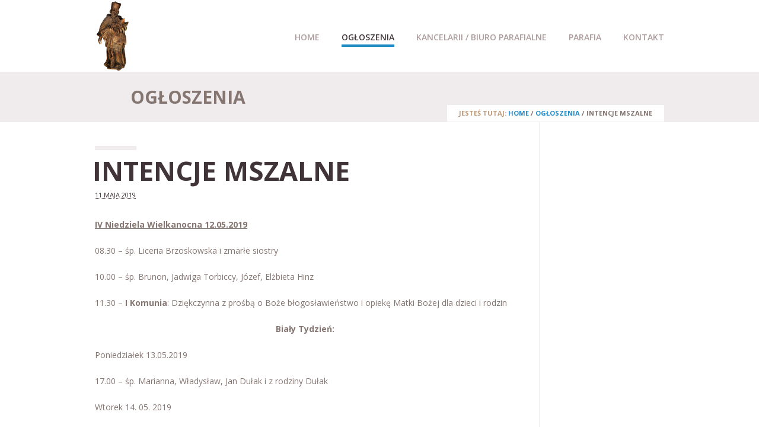

--- FILE ---
content_type: text/html; charset=UTF-8
request_url: https://godziszewo.diecezja-pelplin.pl/index.php/2019/05/11/intencje-mszalne-39/
body_size: 8320
content:
<!DOCTYPE html>
<html class="no-js" lang="pl-PL">
<head>
	<meta charset="UTF-8" />

	
	<title>INTENCJE MSZALNE | Parafia św. Jana Nepomucena w Godziszewie</title>

	<meta name="viewport" content="width=device-width,initial-scale=1">

	<!-- Stylesheets -->
	<link rel="stylesheet" type="text/css" media="all" href="https://godziszewo.diecezja-pelplin.pl/wp-content/themes/vanguard/style.css" />

	<link rel="profile" href="//gmpg.org/xfn/11" />
	<link rel="pingback" href="https://godziszewo.diecezja-pelplin.pl/xmlrpc.php" />
    
    <style>
    	
		.post-meta .author { display: none!important; }.post-meta .post-categories { display: none!important; }.post-meta .post-tags { display: none!important; }.post-meta .post-comment-link { display: none!important; }
		.portfolio-detail .post-meta .post-comment-link { display: none!important; }	</style>
	
		<script type='text/javascript'>
		/* <![CDATA[ */  
		var unisphere_globals = {
			showStickyHeader: false,
	 		searchLocalized: 'To search type and hit enter',
		 	jsFolderUrl: 'https://godziszewo.diecezja-pelplin.pl/wp-content/themes/vanguard/js',
		 	themeVersion: '2.0.0'
	 	}; 
		/* ]]> */ 
	</script>

	<meta name='robots' content='max-image-preview:large' />
	<style>img:is([sizes="auto" i], [sizes^="auto," i]) { contain-intrinsic-size: 3000px 1500px }</style>
	<link rel='dns-prefetch' href='//ajax.googleapis.com' />
<link rel='dns-prefetch' href='//fonts.googleapis.com' />
<link rel="alternate" type="application/rss+xml" title="Parafia św. Jana Nepomucena w Godziszewie &raquo; Kanał z wpisami" href="https://godziszewo.diecezja-pelplin.pl/index.php/feed/" />
<link rel="alternate" type="application/rss+xml" title="Parafia św. Jana Nepomucena w Godziszewie &raquo; Kanał z komentarzami" href="https://godziszewo.diecezja-pelplin.pl/index.php/comments/feed/" />
<link rel="alternate" type="application/rss+xml" title="Parafia św. Jana Nepomucena w Godziszewie &raquo; INTENCJE MSZALNE Kanał z komentarzami" href="https://godziszewo.diecezja-pelplin.pl/index.php/2019/05/11/intencje-mszalne-39/feed/" />
<script type="text/javascript">
/* <![CDATA[ */
window._wpemojiSettings = {"baseUrl":"https:\/\/s.w.org\/images\/core\/emoji\/15.0.3\/72x72\/","ext":".png","svgUrl":"https:\/\/s.w.org\/images\/core\/emoji\/15.0.3\/svg\/","svgExt":".svg","source":{"concatemoji":"https:\/\/godziszewo.diecezja-pelplin.pl\/wp-includes\/js\/wp-emoji-release.min.js"}};
/*! This file is auto-generated */
!function(i,n){var o,s,e;function c(e){try{var t={supportTests:e,timestamp:(new Date).valueOf()};sessionStorage.setItem(o,JSON.stringify(t))}catch(e){}}function p(e,t,n){e.clearRect(0,0,e.canvas.width,e.canvas.height),e.fillText(t,0,0);var t=new Uint32Array(e.getImageData(0,0,e.canvas.width,e.canvas.height).data),r=(e.clearRect(0,0,e.canvas.width,e.canvas.height),e.fillText(n,0,0),new Uint32Array(e.getImageData(0,0,e.canvas.width,e.canvas.height).data));return t.every(function(e,t){return e===r[t]})}function u(e,t,n){switch(t){case"flag":return n(e,"\ud83c\udff3\ufe0f\u200d\u26a7\ufe0f","\ud83c\udff3\ufe0f\u200b\u26a7\ufe0f")?!1:!n(e,"\ud83c\uddfa\ud83c\uddf3","\ud83c\uddfa\u200b\ud83c\uddf3")&&!n(e,"\ud83c\udff4\udb40\udc67\udb40\udc62\udb40\udc65\udb40\udc6e\udb40\udc67\udb40\udc7f","\ud83c\udff4\u200b\udb40\udc67\u200b\udb40\udc62\u200b\udb40\udc65\u200b\udb40\udc6e\u200b\udb40\udc67\u200b\udb40\udc7f");case"emoji":return!n(e,"\ud83d\udc26\u200d\u2b1b","\ud83d\udc26\u200b\u2b1b")}return!1}function f(e,t,n){var r="undefined"!=typeof WorkerGlobalScope&&self instanceof WorkerGlobalScope?new OffscreenCanvas(300,150):i.createElement("canvas"),a=r.getContext("2d",{willReadFrequently:!0}),o=(a.textBaseline="top",a.font="600 32px Arial",{});return e.forEach(function(e){o[e]=t(a,e,n)}),o}function t(e){var t=i.createElement("script");t.src=e,t.defer=!0,i.head.appendChild(t)}"undefined"!=typeof Promise&&(o="wpEmojiSettingsSupports",s=["flag","emoji"],n.supports={everything:!0,everythingExceptFlag:!0},e=new Promise(function(e){i.addEventListener("DOMContentLoaded",e,{once:!0})}),new Promise(function(t){var n=function(){try{var e=JSON.parse(sessionStorage.getItem(o));if("object"==typeof e&&"number"==typeof e.timestamp&&(new Date).valueOf()<e.timestamp+604800&&"object"==typeof e.supportTests)return e.supportTests}catch(e){}return null}();if(!n){if("undefined"!=typeof Worker&&"undefined"!=typeof OffscreenCanvas&&"undefined"!=typeof URL&&URL.createObjectURL&&"undefined"!=typeof Blob)try{var e="postMessage("+f.toString()+"("+[JSON.stringify(s),u.toString(),p.toString()].join(",")+"));",r=new Blob([e],{type:"text/javascript"}),a=new Worker(URL.createObjectURL(r),{name:"wpTestEmojiSupports"});return void(a.onmessage=function(e){c(n=e.data),a.terminate(),t(n)})}catch(e){}c(n=f(s,u,p))}t(n)}).then(function(e){for(var t in e)n.supports[t]=e[t],n.supports.everything=n.supports.everything&&n.supports[t],"flag"!==t&&(n.supports.everythingExceptFlag=n.supports.everythingExceptFlag&&n.supports[t]);n.supports.everythingExceptFlag=n.supports.everythingExceptFlag&&!n.supports.flag,n.DOMReady=!1,n.readyCallback=function(){n.DOMReady=!0}}).then(function(){return e}).then(function(){var e;n.supports.everything||(n.readyCallback(),(e=n.source||{}).concatemoji?t(e.concatemoji):e.wpemoji&&e.twemoji&&(t(e.twemoji),t(e.wpemoji)))}))}((window,document),window._wpemojiSettings);
/* ]]> */
</script>
<link rel='stylesheet' id='layerslider-css' href='https://godziszewo.diecezja-pelplin.pl/wp-content/plugins/LayerSlider/static/layerslider/css/layerslider.css?ver=6.6.0' type='text/css' media='all' />
<style id='wp-emoji-styles-inline-css' type='text/css'>

	img.wp-smiley, img.emoji {
		display: inline !important;
		border: none !important;
		box-shadow: none !important;
		height: 1em !important;
		width: 1em !important;
		margin: 0 0.07em !important;
		vertical-align: -0.1em !important;
		background: none !important;
		padding: 0 !important;
	}
</style>
<link rel='stylesheet' id='wp-block-library-css' href='https://godziszewo.diecezja-pelplin.pl/wp-includes/css/dist/block-library/style.min.css' type='text/css' media='all' />
<style id='classic-theme-styles-inline-css' type='text/css'>
/*! This file is auto-generated */
.wp-block-button__link{color:#fff;background-color:#32373c;border-radius:9999px;box-shadow:none;text-decoration:none;padding:calc(.667em + 2px) calc(1.333em + 2px);font-size:1.125em}.wp-block-file__button{background:#32373c;color:#fff;text-decoration:none}
</style>
<style id='global-styles-inline-css' type='text/css'>
:root{--wp--preset--aspect-ratio--square: 1;--wp--preset--aspect-ratio--4-3: 4/3;--wp--preset--aspect-ratio--3-4: 3/4;--wp--preset--aspect-ratio--3-2: 3/2;--wp--preset--aspect-ratio--2-3: 2/3;--wp--preset--aspect-ratio--16-9: 16/9;--wp--preset--aspect-ratio--9-16: 9/16;--wp--preset--color--black: #000000;--wp--preset--color--cyan-bluish-gray: #abb8c3;--wp--preset--color--white: #ffffff;--wp--preset--color--pale-pink: #f78da7;--wp--preset--color--vivid-red: #cf2e2e;--wp--preset--color--luminous-vivid-orange: #ff6900;--wp--preset--color--luminous-vivid-amber: #fcb900;--wp--preset--color--light-green-cyan: #7bdcb5;--wp--preset--color--vivid-green-cyan: #00d084;--wp--preset--color--pale-cyan-blue: #8ed1fc;--wp--preset--color--vivid-cyan-blue: #0693e3;--wp--preset--color--vivid-purple: #9b51e0;--wp--preset--gradient--vivid-cyan-blue-to-vivid-purple: linear-gradient(135deg,rgba(6,147,227,1) 0%,rgb(155,81,224) 100%);--wp--preset--gradient--light-green-cyan-to-vivid-green-cyan: linear-gradient(135deg,rgb(122,220,180) 0%,rgb(0,208,130) 100%);--wp--preset--gradient--luminous-vivid-amber-to-luminous-vivid-orange: linear-gradient(135deg,rgba(252,185,0,1) 0%,rgba(255,105,0,1) 100%);--wp--preset--gradient--luminous-vivid-orange-to-vivid-red: linear-gradient(135deg,rgba(255,105,0,1) 0%,rgb(207,46,46) 100%);--wp--preset--gradient--very-light-gray-to-cyan-bluish-gray: linear-gradient(135deg,rgb(238,238,238) 0%,rgb(169,184,195) 100%);--wp--preset--gradient--cool-to-warm-spectrum: linear-gradient(135deg,rgb(74,234,220) 0%,rgb(151,120,209) 20%,rgb(207,42,186) 40%,rgb(238,44,130) 60%,rgb(251,105,98) 80%,rgb(254,248,76) 100%);--wp--preset--gradient--blush-light-purple: linear-gradient(135deg,rgb(255,206,236) 0%,rgb(152,150,240) 100%);--wp--preset--gradient--blush-bordeaux: linear-gradient(135deg,rgb(254,205,165) 0%,rgb(254,45,45) 50%,rgb(107,0,62) 100%);--wp--preset--gradient--luminous-dusk: linear-gradient(135deg,rgb(255,203,112) 0%,rgb(199,81,192) 50%,rgb(65,88,208) 100%);--wp--preset--gradient--pale-ocean: linear-gradient(135deg,rgb(255,245,203) 0%,rgb(182,227,212) 50%,rgb(51,167,181) 100%);--wp--preset--gradient--electric-grass: linear-gradient(135deg,rgb(202,248,128) 0%,rgb(113,206,126) 100%);--wp--preset--gradient--midnight: linear-gradient(135deg,rgb(2,3,129) 0%,rgb(40,116,252) 100%);--wp--preset--font-size--small: 13px;--wp--preset--font-size--medium: 20px;--wp--preset--font-size--large: 36px;--wp--preset--font-size--x-large: 42px;--wp--preset--spacing--20: 0.44rem;--wp--preset--spacing--30: 0.67rem;--wp--preset--spacing--40: 1rem;--wp--preset--spacing--50: 1.5rem;--wp--preset--spacing--60: 2.25rem;--wp--preset--spacing--70: 3.38rem;--wp--preset--spacing--80: 5.06rem;--wp--preset--shadow--natural: 6px 6px 9px rgba(0, 0, 0, 0.2);--wp--preset--shadow--deep: 12px 12px 50px rgba(0, 0, 0, 0.4);--wp--preset--shadow--sharp: 6px 6px 0px rgba(0, 0, 0, 0.2);--wp--preset--shadow--outlined: 6px 6px 0px -3px rgba(255, 255, 255, 1), 6px 6px rgba(0, 0, 0, 1);--wp--preset--shadow--crisp: 6px 6px 0px rgba(0, 0, 0, 1);}:where(.is-layout-flex){gap: 0.5em;}:where(.is-layout-grid){gap: 0.5em;}body .is-layout-flex{display: flex;}.is-layout-flex{flex-wrap: wrap;align-items: center;}.is-layout-flex > :is(*, div){margin: 0;}body .is-layout-grid{display: grid;}.is-layout-grid > :is(*, div){margin: 0;}:where(.wp-block-columns.is-layout-flex){gap: 2em;}:where(.wp-block-columns.is-layout-grid){gap: 2em;}:where(.wp-block-post-template.is-layout-flex){gap: 1.25em;}:where(.wp-block-post-template.is-layout-grid){gap: 1.25em;}.has-black-color{color: var(--wp--preset--color--black) !important;}.has-cyan-bluish-gray-color{color: var(--wp--preset--color--cyan-bluish-gray) !important;}.has-white-color{color: var(--wp--preset--color--white) !important;}.has-pale-pink-color{color: var(--wp--preset--color--pale-pink) !important;}.has-vivid-red-color{color: var(--wp--preset--color--vivid-red) !important;}.has-luminous-vivid-orange-color{color: var(--wp--preset--color--luminous-vivid-orange) !important;}.has-luminous-vivid-amber-color{color: var(--wp--preset--color--luminous-vivid-amber) !important;}.has-light-green-cyan-color{color: var(--wp--preset--color--light-green-cyan) !important;}.has-vivid-green-cyan-color{color: var(--wp--preset--color--vivid-green-cyan) !important;}.has-pale-cyan-blue-color{color: var(--wp--preset--color--pale-cyan-blue) !important;}.has-vivid-cyan-blue-color{color: var(--wp--preset--color--vivid-cyan-blue) !important;}.has-vivid-purple-color{color: var(--wp--preset--color--vivid-purple) !important;}.has-black-background-color{background-color: var(--wp--preset--color--black) !important;}.has-cyan-bluish-gray-background-color{background-color: var(--wp--preset--color--cyan-bluish-gray) !important;}.has-white-background-color{background-color: var(--wp--preset--color--white) !important;}.has-pale-pink-background-color{background-color: var(--wp--preset--color--pale-pink) !important;}.has-vivid-red-background-color{background-color: var(--wp--preset--color--vivid-red) !important;}.has-luminous-vivid-orange-background-color{background-color: var(--wp--preset--color--luminous-vivid-orange) !important;}.has-luminous-vivid-amber-background-color{background-color: var(--wp--preset--color--luminous-vivid-amber) !important;}.has-light-green-cyan-background-color{background-color: var(--wp--preset--color--light-green-cyan) !important;}.has-vivid-green-cyan-background-color{background-color: var(--wp--preset--color--vivid-green-cyan) !important;}.has-pale-cyan-blue-background-color{background-color: var(--wp--preset--color--pale-cyan-blue) !important;}.has-vivid-cyan-blue-background-color{background-color: var(--wp--preset--color--vivid-cyan-blue) !important;}.has-vivid-purple-background-color{background-color: var(--wp--preset--color--vivid-purple) !important;}.has-black-border-color{border-color: var(--wp--preset--color--black) !important;}.has-cyan-bluish-gray-border-color{border-color: var(--wp--preset--color--cyan-bluish-gray) !important;}.has-white-border-color{border-color: var(--wp--preset--color--white) !important;}.has-pale-pink-border-color{border-color: var(--wp--preset--color--pale-pink) !important;}.has-vivid-red-border-color{border-color: var(--wp--preset--color--vivid-red) !important;}.has-luminous-vivid-orange-border-color{border-color: var(--wp--preset--color--luminous-vivid-orange) !important;}.has-luminous-vivid-amber-border-color{border-color: var(--wp--preset--color--luminous-vivid-amber) !important;}.has-light-green-cyan-border-color{border-color: var(--wp--preset--color--light-green-cyan) !important;}.has-vivid-green-cyan-border-color{border-color: var(--wp--preset--color--vivid-green-cyan) !important;}.has-pale-cyan-blue-border-color{border-color: var(--wp--preset--color--pale-cyan-blue) !important;}.has-vivid-cyan-blue-border-color{border-color: var(--wp--preset--color--vivid-cyan-blue) !important;}.has-vivid-purple-border-color{border-color: var(--wp--preset--color--vivid-purple) !important;}.has-vivid-cyan-blue-to-vivid-purple-gradient-background{background: var(--wp--preset--gradient--vivid-cyan-blue-to-vivid-purple) !important;}.has-light-green-cyan-to-vivid-green-cyan-gradient-background{background: var(--wp--preset--gradient--light-green-cyan-to-vivid-green-cyan) !important;}.has-luminous-vivid-amber-to-luminous-vivid-orange-gradient-background{background: var(--wp--preset--gradient--luminous-vivid-amber-to-luminous-vivid-orange) !important;}.has-luminous-vivid-orange-to-vivid-red-gradient-background{background: var(--wp--preset--gradient--luminous-vivid-orange-to-vivid-red) !important;}.has-very-light-gray-to-cyan-bluish-gray-gradient-background{background: var(--wp--preset--gradient--very-light-gray-to-cyan-bluish-gray) !important;}.has-cool-to-warm-spectrum-gradient-background{background: var(--wp--preset--gradient--cool-to-warm-spectrum) !important;}.has-blush-light-purple-gradient-background{background: var(--wp--preset--gradient--blush-light-purple) !important;}.has-blush-bordeaux-gradient-background{background: var(--wp--preset--gradient--blush-bordeaux) !important;}.has-luminous-dusk-gradient-background{background: var(--wp--preset--gradient--luminous-dusk) !important;}.has-pale-ocean-gradient-background{background: var(--wp--preset--gradient--pale-ocean) !important;}.has-electric-grass-gradient-background{background: var(--wp--preset--gradient--electric-grass) !important;}.has-midnight-gradient-background{background: var(--wp--preset--gradient--midnight) !important;}.has-small-font-size{font-size: var(--wp--preset--font-size--small) !important;}.has-medium-font-size{font-size: var(--wp--preset--font-size--medium) !important;}.has-large-font-size{font-size: var(--wp--preset--font-size--large) !important;}.has-x-large-font-size{font-size: var(--wp--preset--font-size--x-large) !important;}
:where(.wp-block-post-template.is-layout-flex){gap: 1.25em;}:where(.wp-block-post-template.is-layout-grid){gap: 1.25em;}
:where(.wp-block-columns.is-layout-flex){gap: 2em;}:where(.wp-block-columns.is-layout-grid){gap: 2em;}
:root :where(.wp-block-pullquote){font-size: 1.5em;line-height: 1.6;}
</style>
<link rel='stylesheet' id='skin-css' href='https://godziszewo.diecezja-pelplin.pl/wp-content/themes/vanguard/css/skin.php' type='text/css' media='all' />
<link rel='stylesheet' id='mobile-css' href='https://godziszewo.diecezja-pelplin.pl/wp-content/themes/vanguard/css/mobile.css' type='text/css' media='screen' />
<link rel='stylesheet' id='google_fonts-css' href='//fonts.googleapis.com/css?family=Open+Sans%3A300%2C300italic%2C400%2C400italic%2C600%2C600italic%2C700%2C700italic%7COpen+Sans%3A600%7COpen+Sans%3A700%7COpen+Sans%3A400%7COpen+Sans%3A700%7COpen+Sans%3A300%2C400%2C600%2C700%7COpen+Sans%3A700%7COpen+Sans%3A600%7COpen+Sans%3A400%7COpen+Sans%3A700%7COpen+Sans%3A600%7COpen+Sans%3A700&#038;subset=latin%2Clatin-ext&#038;ver=6.7.4' type='text/css' media='all' />
<script type="text/javascript" id="layerslider-greensock-js-extra">
/* <![CDATA[ */
var LS_Meta = {"v":"6.6.0"};
/* ]]> */
</script>
<script type="text/javascript" data-cfasync="false" src="https://godziszewo.diecezja-pelplin.pl/wp-content/plugins/LayerSlider/static/layerslider/js/greensock.js?ver=1.19.0" id="layerslider-greensock-js"></script>
<script type="text/javascript" src="https://godziszewo.diecezja-pelplin.pl/wp-includes/js/jquery/jquery.min.js?ver=3.7.1" id="jquery-core-js"></script>
<script type="text/javascript" src="https://godziszewo.diecezja-pelplin.pl/wp-includes/js/jquery/jquery-migrate.min.js?ver=3.4.1" id="jquery-migrate-js"></script>
<script type="text/javascript" data-cfasync="false" src="https://godziszewo.diecezja-pelplin.pl/wp-content/plugins/LayerSlider/static/layerslider/js/layerslider.kreaturamedia.jquery.js?ver=6.6.0" id="layerslider-js"></script>
<script type="text/javascript" data-cfasync="false" src="https://godziszewo.diecezja-pelplin.pl/wp-content/plugins/LayerSlider/static/layerslider/js/layerslider.transitions.js?ver=6.6.0" id="layerslider-transitions-js"></script>
<script type="text/javascript" src="https://ajax.googleapis.com/ajax/libs/webfont/1.6.26/webfont.js" id="google_fonts-js"></script>
<script type="text/javascript" src="https://godziszewo.diecezja-pelplin.pl/wp-content/themes/vanguard/js/scripts.js" id="scripts-js"></script>
<meta name="generator" content="Powered by LayerSlider 6.6.0 - Multi-Purpose, Responsive, Parallax, Mobile-Friendly Slider Plugin for WordPress." />
<!-- LayerSlider updates and docs at: https://layerslider.kreaturamedia.com -->
<link rel="https://api.w.org/" href="https://godziszewo.diecezja-pelplin.pl/index.php/wp-json/" /><link rel="alternate" title="JSON" type="application/json" href="https://godziszewo.diecezja-pelplin.pl/index.php/wp-json/wp/v2/posts/2569" /><link rel="canonical" href="https://godziszewo.diecezja-pelplin.pl/index.php/2019/05/11/intencje-mszalne-39/" />
<link rel='shortlink' href='https://godziszewo.diecezja-pelplin.pl/?p=2569' />
<link rel="alternate" title="oEmbed (JSON)" type="application/json+oembed" href="https://godziszewo.diecezja-pelplin.pl/index.php/wp-json/oembed/1.0/embed?url=https%3A%2F%2Fgodziszewo.diecezja-pelplin.pl%2Findex.php%2F2019%2F05%2F11%2Fintencje-mszalne-39%2F" />
<link rel="alternate" title="oEmbed (XML)" type="text/xml+oembed" href="https://godziszewo.diecezja-pelplin.pl/index.php/wp-json/oembed/1.0/embed?url=https%3A%2F%2Fgodziszewo.diecezja-pelplin.pl%2Findex.php%2F2019%2F05%2F11%2Fintencje-mszalne-39%2F&#038;format=xml" />
<!--END head-->
</head>

<!--BEGIN body-->
<body class="post-template-default single single-post postid-2569 single-format-standard wide">

	
			<div class="page-preloader">
				<div class="page-preloader-logo">
					
												<div class="us-folding-cube">
								<div class="us-cube1 us-cube"></div>
								<div class="us-cube2 us-cube"></div>
								<div class="us-cube4 us-cube"></div>
								<div class="us-cube3 us-cube"></div>
							</div>
									</div>
			</div>
		
	
	<!--BEGIN #container-->
	<div id="container">

		<!--BEGIN #superior-header-container-->
		<div id="superior-header-container">

			<!--BEGIN #superior-header-->
			<div id="superior-header">
				<div id="superior-header-left">
						            		            </div>
	            <div id="superior-header-right">
							            	            </div>
    		<!--END #superior-header-->
    		</div>
		
		<!--END #superior-header-container-->
		</div>		

		<!--BEGIN #header-container-->
		<div id="header-container">

			<!--BEGIN #header-->
			<div id="header">
			
				<div id="logo-wrapper">
					<!--BEGIN #logo-->
					<div id="logo">
						<a href="https://godziszewo.diecezja-pelplin.pl" title="Parafia św. Jana Nepomucena w Godziszewie">
															<img src="http://godziszewo.diecezja-pelplin.pl/wp-content/uploads/2015/11/nepomucen.png" alt="Parafia św. Jana Nepomucena w Godziszewie" />
													</a>
					<!--END #logo-->
					</div>
				</div>

				<!--BEGIN #menu-bg-->
				<div id="menu-bg">
					<div class="menu"><ul id="menu-glowne_menu" class="nav"><li id="menu-item-1569" class="menu-item menu-item-type-post_type menu-item-object-page menu-item-home menu-item-1569 page-item-7"><a href="https://godziszewo.diecezja-pelplin.pl/">Home</a></li>
<li id="menu-item-1601" class="menu-item menu-item-type-post_type menu-item-object-page menu-item-1601 page-item-1587"><a href="https://godziszewo.diecezja-pelplin.pl/index.php/aktualnosci/">Ogłoszenia</a></li>
<li id="menu-item-3109" class="menu-item menu-item-type-post_type menu-item-object-page menu-item-has-children menu-item-3109 page-item-2964"><a href="https://godziszewo.diecezja-pelplin.pl/index.php/kancelarii-biuro-parafialne/">KANCELARII / BIURO PARAFIALNE</a>
<ul class="sub-menu">
	<li id="menu-item-3107" class="menu-item menu-item-type-post_type menu-item-object-page menu-item-3107 page-item-3103"><a href="https://godziszewo.diecezja-pelplin.pl/index.php/ochrona-dzieci-i-mlodziezy/">Ochrona dzieci i młodzieży</a></li>
	<li id="menu-item-2958" class="menu-item menu-item-type-post_type menu-item-object-page menu-item-2958 page-item-2952"><a href="https://godziszewo.diecezja-pelplin.pl/index.php/chrzest-swiety/">Chrzest Święty</a></li>
	<li id="menu-item-2957" class="menu-item menu-item-type-post_type menu-item-object-page menu-item-2957 page-item-2955"><a href="https://godziszewo.diecezja-pelplin.pl/index.php/sakrament-malzenstwa/">Sakrament małżeństwa</a></li>
</ul>
</li>
<li id="menu-item-1630" class="menu-item menu-item-type-custom menu-item-object-custom menu-item-has-children menu-item-1630 page-item-1630"><a href="#">Parafia</a>
<ul class="sub-menu">
	<li id="menu-item-2056" class="menu-item menu-item-type-post_type menu-item-object-page menu-item-2056 page-item-2052"><a href="https://godziszewo.diecezja-pelplin.pl/index.php/misje-swiete/">Misje  Święte</a></li>
	<li id="menu-item-1631" class="menu-item menu-item-type-post_type menu-item-object-page menu-item-1631 page-item-1624"><a href="https://godziszewo.diecezja-pelplin.pl/index.php/patron-parafii/">Patron parafii</a></li>
	<li id="menu-item-1634" class="menu-item menu-item-type-post_type menu-item-object-page menu-item-1634 page-item-1632"><a href="https://godziszewo.diecezja-pelplin.pl/index.php/historia/">Historia</a></li>
</ul>
</li>
<li id="menu-item-1602" class="menu-item menu-item-type-post_type menu-item-object-page menu-item-1602 page-item-1570"><a href="https://godziszewo.diecezja-pelplin.pl/index.php/kontakt/">Kontakt</a></li>
</ul></div>				<!--END #menu-bg-->
				</div>
		
			<!--END #header-->
			</div>
			
		<!--END #header-container-->
		</div>

		
	<!--BEGIN #sub-header-container-->
	<div id="sub-header-container"  style="" class="solid-bg no-description" data-aspect-ratio="1">

		<!--BEGIN #sub-header-->
		<div id="sub-header" >

			<div class="bar"></div>
			<h1 class="sub-header-title">Ogłoszenia</h1>
									<div id="breadcrumbs"><span class="prefix">JESTEŚ TUTAJ: </span><a href="https://godziszewo.diecezja-pelplin.pl">Home</a> <span class="delimiter"> / </span> <a href="https://godziszewo.diecezja-pelplin.pl/index.php/aktualnosci/">Ogłoszenia</a> <span class="delimiter"> / </span> <span class="current">INTENCJE MSZALNE</span></div>
			
		<!--END #sub-header-->
		</div>

	<!--END #sub-header-container-->
	</div>
			
		<!--BEGIN #content-container -->
		<div id="content-container">
		
			<!--BEGIN #content-->
			<div id="content" class="clearfix">

<script type="text/javascript">			
	jQuery(document).ready(function() {			
		jQuery(".menu li.current_page_parent").removeClass('current_page_parent');
		jQuery(".menu li.page-item-1587").addClass('current_page_item');
	});
</script>


	<div class="blog-detail-page clearfix">

		
		<!--BEGIN #primary-->
		<div id="primary" class="blog-detail">
			
<div id="post-2569" class="post-2569 post type-post status-publish format-standard hentry category-ogl">

    <div class="post-media-wrapper no-image">

        
        
        
        <div class="post-title-meta-wrapper">

            <div class="bar"></div>
            <h1 class="post-title entry-title">INTENCJE MSZALNE</h1>

            <div class="post-meta">

                <span class="published updated"><abbr class="published-time" title="15:02">11 maja 2019</abbr></span><span class="vcard author">by <a class="url fn n" href="https://godziszewo.diecezja-pelplin.pl/index.php/author/ks-proboszcz/" title="View all posts by ks. Rafał Zientara">ks. Rafał Zientara</a></span>
                                    <span class="post-categories">in <a href="https://godziszewo.diecezja-pelplin.pl/index.php/category/ogl/" rel="category tag">ogloszenia</a></span>
                                
                                
            </div>

        </div>

    </div>

    <div class="post-text">
        <p><strong><u>IV Niedziela Wielkanocna 12.05.2019</u></strong></p>
<p>08.30 – śp. Liceria Brzoskowska i zmarłe siostry</p>
<p>10.00 – śp. Brunon, Jadwiga Torbiccy, Józef, Elżbieta Hinz</p>
<p>11.30 – <strong>I Komunia</strong>: Dziękczynna z prośbą o Boże błogosławieństwo i opiekę Matki Bożej dla dzieci i rodzin</p>
<p style="text-align: center;"><strong>Biały Tydzień:</strong></p>
<p>Poniedziałek 13.05.2019</p>
<p>17.00 – śp. Marianna, Władysław, Jan Dułak i z rodziny Dułak</p>
<p>Wtorek 14. 05. 2019</p>
<p>17.00 – Dziękczynna w 25. rocznicę ślubu Bogumiły i Mariana Myszewskich</p>
<p>Środa 15. 05. 2019</p>
<p>17.00 – śp. Anna, Stanisław, Władysław Łyko i zmarłe babcie i dziadków z obojga stron</p>
<p>Czwartek 16.05.2019</p>
<p>17.00 &#8211; śp. Stanisław Pietras, Helena, Maria</p>
<p>18.00 bierzmowanie Pogódki</p>
<p>Piątek 17. 05. 2019</p>
<p>17.00 – śp. Magda Bąk w urodziny</p>
<p><strong>18.00 &#8211; Spowiedź dzieci rocznicowych</strong></p>
<p>Sobota 18.05.2019</p>
<p>15.30 – intencja ślubna: Piotr Chmielewski i Angelika Haracz</p>
<p>17.00 – Dziękczynna w 86. rocznicę urodzin Anna Wanda Gockowska</p>
<p><u><strong>V Niedziela Wielkanocna 19.05.2019 ODPUST ku czci św. Jana Nepomucena</strong></u></p>
<p>08.30 – śp. Alfons Dysarz i zmarli rodzice z obojga stron</p>
<p>10.00 – śp. Felicja, Piotr Mąkosa, Bernadeta, Magda, Rudolf Bąk i zmarli z rodziny</p>
<p>10.00 – śp. Eugenia Wójcik z intencji Zakładu Pogrzebowego „Juka”</p>
<p><strong>11.30 – SUMA za Parafian</strong>; I KOMUNIA rocznicowa</p>
<p>11.30 &#8211; śp. Zofia Doroszewska i zmarli z rodziny Doroszewskich i Drabików</p>
                    
    </div>


    
    
    
</div>
			
	<div id="comments">
	
	

</div><!-- #comments -->

		<!--END #primary-->
		</div>

		
		<!--BEGIN #secondary-->
        <div id="secondary">

                        
                        
        <!--END #secondary-->
        </div>        
	</div>


			<!--END #content-->
			</div>

	    <!--END #content-container-->
	    </div>

		<!--BEGIN #footer-widgets-container-->
	    <div id="footer-widgets-container">
	
	        <!--BEGIN #footer-widgets-->
	        <div id="footer-widgets" >
	        	<div class="clearfix">
					<div class="footer-column" id="footer-column-1">
			        	
		<div id="recent-posts-4" class="widget widget_recent_entries">
		<h3 class="widget-title">Ostatnie wpisy</h3><div class="bar"></div>
		<ul>
											<li>
					<a href="https://godziszewo.diecezja-pelplin.pl/index.php/2026/01/25/trzecia-niedziela-w-ciagu-roku-25-stycznia-2026/">TRZECIA NIEDZIELA W CIĄGU ROKU 25 stycznia 2026</a>
									</li>
											<li>
					<a href="https://godziszewo.diecezja-pelplin.pl/index.php/2026/01/18/druga-niedziela-w-ciagu-roku-18-stycznia-2026/">DRUGA NIEDZIELA W CIĄGU ROKU 18 stycznia 2026</a>
									</li>
											<li>
					<a href="https://godziszewo.diecezja-pelplin.pl/index.php/2026/01/10/niedziela-chrztu-panskiego-11-stycznia-2026/">NIEDZIELA CHRZTU PAŃSKIEGO 11 stycznia 2026</a>
									</li>
											<li>
					<a href="https://godziszewo.diecezja-pelplin.pl/index.php/2026/01/04/druga-niedziela-po-narodzeniu-panskim-4-stycznia-2026/">DRUGA NIEDZIELA PO NARODZENIU PAŃSKIM 4 stycznia 2026</a>
									</li>
											<li>
					<a href="https://godziszewo.diecezja-pelplin.pl/index.php/2025/12/28/niedziela-swietej-rodziny-jezusa-maryi-i-jozefa-28-grudnia-2025/">NIEDZIELA ŚWIĘTEJ RODZINY: JEZUSA, MARYI I JÓZEFA 28 grudnia 2025</a>
									</li>
					</ul>

		</div>			
			            		            </div>
		
		        	<div class="footer-column" id="footer-column-2">            
			            			
			            		            </div>
		            
		        	<div class="footer-column" id="footer-column-3">
			            <div id="calendar-5" class="widget widget_calendar"><h3 class="widget-title">Kalendarz</h3><div class="bar"></div><div id="calendar_wrap" class="calendar_wrap"><table id="wp-calendar" class="wp-calendar-table">
	<caption>maj 2019</caption>
	<thead>
	<tr>
		<th scope="col" title="poniedziałek">P</th>
		<th scope="col" title="wtorek">W</th>
		<th scope="col" title="środa">Ś</th>
		<th scope="col" title="czwartek">C</th>
		<th scope="col" title="piątek">P</th>
		<th scope="col" title="sobota">S</th>
		<th scope="col" title="niedziela">N</th>
	</tr>
	</thead>
	<tbody>
	<tr>
		<td colspan="2" class="pad">&nbsp;</td><td>1</td><td>2</td><td>3</td><td><a href="https://godziszewo.diecezja-pelplin.pl/index.php/2019/05/04/" aria-label="Wpisy opublikowane dnia 2019-05-04">4</a></td><td>5</td>
	</tr>
	<tr>
		<td>6</td><td>7</td><td>8</td><td>9</td><td>10</td><td><a href="https://godziszewo.diecezja-pelplin.pl/index.php/2019/05/11/" aria-label="Wpisy opublikowane dnia 2019-05-11">11</a></td><td>12</td>
	</tr>
	<tr>
		<td>13</td><td>14</td><td>15</td><td>16</td><td>17</td><td><a href="https://godziszewo.diecezja-pelplin.pl/index.php/2019/05/18/" aria-label="Wpisy opublikowane dnia 2019-05-18">18</a></td><td>19</td>
	</tr>
	<tr>
		<td>20</td><td>21</td><td>22</td><td>23</td><td>24</td><td><a href="https://godziszewo.diecezja-pelplin.pl/index.php/2019/05/25/" aria-label="Wpisy opublikowane dnia 2019-05-25">25</a></td><td>26</td>
	</tr>
	<tr>
		<td>27</td><td>28</td><td>29</td><td>30</td><td>31</td>
		<td class="pad" colspan="2">&nbsp;</td>
	</tr>
	</tbody>
	</table><nav aria-label="Poprzednie i następne miesiące" class="wp-calendar-nav">
		<span class="wp-calendar-nav-prev"><a href="https://godziszewo.diecezja-pelplin.pl/index.php/2019/04/">&laquo; kwi</a></span>
		<span class="pad">&nbsp;</span>
		<span class="wp-calendar-nav-next"><a href="https://godziszewo.diecezja-pelplin.pl/index.php/2019/06/">cze &raquo;</a></span>
	</nav></div></div>			
			            			        </div>
		            
		           	<div class="footer-column" id="footer-column-4">
			            <div id="text-7" class="widget widget_text"><h3 class="widget-title">Kontakt</h3><div class="bar"></div>			<div class="textwidget"><b>Parafia św. Jana Nepomucena</b><br>
ul. Ks. Sawickiego 1<br>
83-209 Godziszewo<br>
woj. pomorskie, powiat starogardzki<br><br>

<b>tel.:</b> 58 588 18 21<br>

<b>mail:</b> pgodziszewo@diecezja-pelplin.pl<br><br>

<b>Nr konta bankowego:</b><br>
72 1240 3741 1111 0010 6007 8017</div>
		</div>		
		        	    		        	</div>
	        	</div>

	        <!--END #footer-widgets-->
	        </div>
	
		<!--END #footer-widgets-container-->
		</div>
	
	    <!--BEGIN #footer-container-->
	    <div id="footer-container">
	
	        <!--BEGIN #footer-->
	        <div id="footer">
	
				<div id="footer-left">
						            		            </div>
	            <div id="footer-right">
					<div id="text-5" class="widget widget_text">			<div class="textwidget"><div align="right"><a href="http://godziszewo.diecezja-pelplin.pl/wp-admin/"><IMG width='23' src="http://godziszewo.diecezja-pelplin.pl/wp-admin.png"></a></div></div>
		</div>		            	            </div>
	
	        <!--END #footer-->
	        </div>
	
		<!--END #footer-container-->
		</div>
		
	<!--END #container-->
	</div>

        
	<!-- Theme Hook -->
	<script type="text/javascript" src="https://godziszewo.diecezja-pelplin.pl/wp-includes/js/comment-reply.min.js" id="comment-reply-js" async="async" data-wp-strategy="async"></script>
<script type="text/javascript" src="https://godziszewo.diecezja-pelplin.pl/wp-content/themes/vanguard/js/screen.js?ver=1.0" id="screen-js"></script>
<script type="text/javascript" src="https://godziszewo.diecezja-pelplin.pl/wp-content/plugins/page-links-to/dist/new-tab.js?ver=3.3.7" id="page-links-to-js"></script>
	
<!--END body-->
</body>
<!--END html-->
</html>